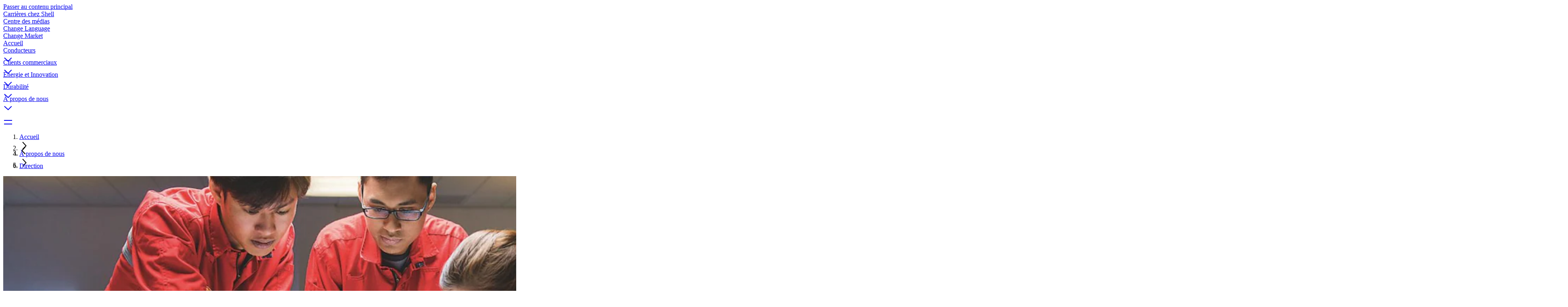

--- FILE ---
content_type: text/html;charset=UTF-8
request_url: https://www.shell.ca/fr_ca/a-propos-de-nous/leadership.html
body_size: 10369
content:
<!DOCTYPE html><!DOCTYPE html>
  <html itemscope="" itemtype="https://schema.org/WebPage" lang="fr-CA" dir="ltr" data-mode="publish">
    <head><style id="tw-config">:root {
  /* Misc */
  --amidala: 1;
  --page-width: 1300px;
  --nav-width: 1400px;
  --anim-time: 250ms;

  /* Fonts */
  --font-default: Arial, Roboto, Helvetica, sans-serif;
  --font-custom: custom-font;
  --font-scale: 1;

  /* Logo */
  --logo: url("data:image/svg+xml;utf-8,%3Csvg%20id%3D%22Shell_x5F_2012_x5F_PECTEN_x5F_RGB%22%20version%3D%221.1%22%20viewBox%3D%220%200%2024%2024%22%20xml%3Aspace%3D%22preserve%22%20xmlns%3D%22http%3A%2F%2Fwww.w3.org%2F2000%2Fsvg%22%3E%0A%20%20%3Crect%20x%3D%22-12.1%22%20y%3D%22-103.7%22%20width%3D%22141.7%22%20height%3D%22141.7%22%20fill%3D%22none%22%2F%3E%0A%20%20%20%20%3Cg%20transform%3D%22matrix(.22054%200%200%20.22054%20-.94555%20-.53756)%22%3E%0A%20%20%20%20%3Cpath%20d%3D%22m54.6%2087.8h-18l-1.6-13.3-11-7.9c-0.5-2.3-0.7-4.7-0.7-7.1%200-19.6%2015.9-35.4%2035.4-35.4%2019.6%200%2035.4%2015.9%2035.4%2035.4%200%202.4-0.2%204.8-0.7%207.1l-10.9%207.9-1.7%2013.3h-18l-1%200.8c-0.9%200.7-2%201-3.1%201s-2.2-0.4-3.1-1z%22%20fill%3D%22none%22%20stroke%3D%22%23fff%22%20stroke-miterlimit%3D%2240%22%20stroke-width%3D%227%22%2F%3E%0A%20%20%20%20%20%20%20%20%3Cpath%20d%3D%22m54.6%2087.8h-18l-1.6-13.3-11-7.9c-0.5-2.3-0.7-4.7-0.7-7.1%200-19.6%2015.9-35.4%2035.4-35.4%2019.6%200%2035.4%2015.9%2035.4%2035.4%200%202.4-0.2%204.8-0.7%207.1l-10.9%207.9-1.7%2013.3h-18l-1%200.8c-0.9%200.7-2%201-3.1%201s-2.2-0.4-3.1-1z%22%20fill%3D%22%23fbce07%22%2F%3E%0A%20%20%20%20%20%20%20%20%3Cpath%20d%3D%22m54.6%2087.8h-18l-1.6-13.3-11-7.9c-0.5-2.3-0.7-4.7-0.7-7.1%200-19.6%2015.9-35.4%2035.4-35.4s35.4%2015.9%2035.4%2035.4c0%202.4-0.2%204.8-0.7%207.1l-10.9%207.9-1.7%2013.3h-18l-1%200.8c-0.9%200.7-2%201-3.1%201s-2.2-0.4-3.1-1zm0.6-6.2h-13.1l-1.3-10.6-10.8-7.8c-0.3-1.2-0.5-2.5-0.5-3.8%200-2.1%200.4-4.2%201.3-6.1l19.1%2019.3-18.5-22.9c0.7-3%202.3-5.6%204.6-7.7l16.6%2028.7-14.7-31.3c1.9-2.5%204.6-4.4%207.6-5.3l10.2%2035.6-7.4-37.1c2.3-1.3%204.8-1.9%207.4-1.9%200.5%200%201.1%200%201.6%200.1l1.5%2038.5%201.5-38.5c0.5-0.1%201.1-0.1%201.6-0.1%202.6%200%205.1%200.7%207.4%201.9l-7.4%2037.1%2010.2-35.7c3%200.9%205.7%202.8%207.6%205.3l-14.8%2031.4%2016.6-28.7c2.3%202%203.9%204.7%204.6%207.7l-18.5%2022.9%2019.1-19.3c0.9%201.9%201.3%204%201.3%206.1%200%201.3-0.2%202.5-0.5%203.8l-10.8%207.8-1.3%2010.6h-13l-2%201.4c-0.5%200.4-1.1%200.5-1.7%200.5s-1.2-0.2-1.7-0.5z%22%20fill%3D%22%23dd1d21%22%20fill-rule%3D%22evenodd%22%2F%3E%0A%20%20%3C%2Fg%3E%0A%3C%2Fsvg%3E");
  --logo-ratio: 1;

  /* Borders */
  --radius-tl-scale: 1;
  --radius-tr-scale: 1;
  --radius-br-scale: 1;
  --radius-bl-scale: 1;

  /* Transparency */
  --bg-alpha: 1;
  --text-alpha: 1;
  --border-alpha: 1;
  --decoration-alpha: 1;
  --outline-alpha: 1;

  /* Reference colours (paper & ink == background & text) */
  --color-paper1: 0, 0%, 100%;
  --color-paper2: 0, 0%, 96%;
  --color-ink1: 0, 0%, 29%;
  --color-ink2: var(--color-ink1);

  /* Theme colours */
  --color-brand1-bg: 47, 100%, 50%;
  --color-brand1-text: var(--color-ink1);
  --color-brand2-bg: 359, 77%, 49%;
  --color-brand2-text: var(--color-paper1);
  --color-brand3-bg: 212, 49%, 39%;
  --color-brand3-text: var(--color-paper1);
  --color-brand4-bg: 159, 100%, 26%;
  --color-brand4-text: var(--color-paper1);
  --color-brand5-bg: 306, 61%, 33%;
  --color-brand5-text: var(--color-paper1);
  --color-system-bg: 210, 78%, 16%;
  --color-system-text: 0, 0%, 100%;
  --color-black-bg: 0, 0%, 0%;
  --color-black-text: var(--color-paper1);

  /* Set default colour to brand1 */
  --color-bga: var(--color-paper1);
  --color-txa: var(--color-ink1);
  --color-bgb: var(--color-brand1-bg);
  --color-txb: var(--color-brand1-text);
  --color-txc: var(--color-ink2);
}</style>
  
  
  
  

  

  
  
  


  
  




    






  

  
  <meta charset="UTF-8">
  
  <meta name="mode" content="publish">
  <meta name="viewport" content="width=device-width, initial-scale=1, shrink-to-fit=no, user-scalable=yes">
  <meta name="theme-color" content="#fff">
  
  
  <link rel="apple-touch-icon" href="/etc.clientlibs/amidala/clientlibs/theme-base/resources/favicon/apple-touch-icon.png">
  <link rel="manifest" href="/etc.clientlibs/amidala/clientlibs/theme-base/resources/favicon/manifest.json">
  <meta name="mobile-web-app-capable" content="yes">
  <meta name="apple-mobile-web-app-capable" content="yes">
  <meta name="apple-mobile-web-app-status-bar-style" content="black-translucent">
  <meta name="twitter:card" content="summary_large_image">
  <meta name="og:type" content="website">

  
  
    
      <link rel="canonical" href="https://www.shell.ca/fr_ca/a-propos-de-nous/leadership.html">
      <meta property="og:url" content="https://www.shell.ca/fr_ca/a-propos-de-nous/leadership.html">
    
    
    
    
    
    
    
    
    
  
    
    <meta name="error-url" content="https://www.shell.ca/fr_ca/error.html">
    
    
    
    
    
    
    
  
    
    
    
    
    
    
    
    
    
  
    
    
    
    
      <meta name="apple-mobile-web-app-title" content="Shell Canada">
      <meta name="application-name" content="Shell Canada">
    
    
    
    
    
    
  
    
    
    
    
    <meta name="home-url" content="https://www.shell.ca/fr_ca.html">
    
    
    
    
  
    
    
    
    
    
    <meta property="og:locale" content="fr_CA">
    
    
    
  
    
    
    
      <meta itemprop="name" content="Direction | Shell Canada">
      <title>Direction | Shell Canada</title>
      <meta property="og:title" content="Direction | Shell Canada">
    
    
    
    
    
    
    
  
    
    
    
    
    
    
    
    
    
  
    
    
    
    
    
    
    
    
    
  
    
    
    
    
    
    
    
    
    
  
    
    
    
    
    
    
    
    
    
  
    
    
    
    
    
    
    
    
    
  
    
    
    
    
    
    
    
    
    
  
    
    
    
    
    
    
    
    
    
  
    
    
    
    
    
    
    
    
    
  
    
    
    
    
    
    
    
    
    
  
    
    
    
    
    
    
    
    
    <link rel="stylesheet" as="style" data-id="theme" href="/etc.clientlibs/amidala/clientlibs/theme-base.ACSHASHb291465fc8d3c7bcefde74d34044b698.css" onload="this.onload=null;this.rel='stylesheet'">
  
    
    
    
    
    
    
    
    
      
    
    
  

  
  <meta name="description" content="Découvrez l'équipe de direction de Shell Canada.">
  <meta itemprop="description" content="Découvrez l'équipe de direction de Shell Canada.">
  <meta property="og:description" content="Découvrez l'équipe de direction de Shell Canada.">
  
    <meta property="og:image" content="https://www.shell.ca/fr_ca/about-us/leadership/_jcr_content/root/metadata.shellimg.jpeg/1740644051281/three-people-looking-at-plans-red-uniforms.jpeg">
    
      <meta property="og:image:alt" content="Trois collaborateurs examinant des plans">
      <meta name="twitter:image:alt" content="Trois collaborateurs examinant des plans">
    
  

  
  


  
  

<meta name="external-disclaimer-text" content="Déclaration légale de non-responsabilité de Shell plc

Vous quittez maintenant le site Internet de Shell.

Le lien que vous avez sélectionné vous dirigera vers un site Internet qui n'est contrôlé ni par Shell plc ni par aucun membre du groupe Shell. En conséquence, ni Shell plc, ni aucun membre du groupe Shell ne valide, n'adopte, ne certifie, ni ne valide de quelle que façon que ce soit les informations et les documents contenus sur le site Internet correspondant à ce lien. Ceci inclut son commanditaire ainsi que toutes politiques, toutes activités, ou tous services proposés sur le site, par tout annonceur présent sur le site ou relié au site.

Nous vous remercions de votre visite sur le site Internet de Shell."><link rel="icon" data-format="ico" href="/etc.clientlibs/amidala/clientlibs/theme-base/resources/favicon/favicon.ico"><link rel="icon" data-format="svg" href="/etc.clientlibs/amidala/clientlibs/theme-base/resources/favicon/favicon.svg"><link rel="alternate" hreflang="en-ca" href="https://www.shell.ca/en_ca/about-us/leadership.html"><meta rel="x-prerender-render-id" content="74a7661f-5c82-4e58-89b6-259fba3d91ea" />
			<meta rel="x-prerender-render-at" content="2025-11-26T04:06:42.916Z" /><meta rel="x-prerender-request-id" content="500e9a61-eb88-431c-8975-66d7b62175b0" />
      		<meta rel="x-prerender-request-at" content="2025-11-26T10:01:23.068Z" /></head>

  <body class="body">
    <div class="root backbone container image"><div data-key="0" data-name="Page" class="font-sans text-base bg-bga min-h-dvh text-txa "><a href="#main" data-name="SkipToMain" class="p-4 font-bold transition-all rounded-lg fixed start-6 bg-bgb text-txb -top-14 opacity-0 focus:top-6 focus:opacity-100 z-20">Passer au contenu principal</a><div data-key="0/0" data-name="Container" class="grid lg:grid-cols-12 md:grid-cols-2 sm:grid-cols-1 "><div class="lg:col-span-12 md:col-span-2 sm:col-span-1 "></div><div class="lg:col-span-12 md:col-span-2 sm:col-span-1 "></div><div class="lg:col-span-12 md:col-span-2 sm:col-span-1 "><div data-key="0/0/2" data-name="Container" class="text-txa bg-bga"><header data-key="0/0/2" data-name="Container" class="grid lg:grid-cols-12 md:grid-cols-2 sm:grid-cols-1 "><div class="lg:col-span-12 md:col-span-2 sm:col-span-1 "><div data-key="0/0/2/0" data-name="Container" class="grid lg:grid-cols-12 md:grid-cols-2 sm:grid-cols-1 "><div class="lg:col-span-12 md:col-span-2 sm:col-span-1 "><div data-key="/content/shell/countries/canada/fr_ca/jcr_content/root/header/inherited/topbar" data-name="Topbar" class="pal-brand1-subtle w-full bg-bga text-txa"><div class="m-auto max-w-page flex" role="list"><div class="grow"></div><div class="flex"><div class="grow-0" role="listitem"><div class="h-full transition border-bgb/0 border-t-4 px-1 pb-2 pt-1"><a class="clickable cursor-pointer h-full" href="https://www.shell.ca/fr_ca/carrieres.html"><div class="h-full transition hover:bg-txa/10 pe-2 py-1 flex space-x-2 items-center justify-center rounded overflow-hidden w-full min-h-8  ps-2 "><div class="grow"><span>Carrières chez Shell</span></div></div></a></div></div><div class="grow-0" role="listitem"><div class="h-full transition border-bgb/0 border-t-4 px-1 pb-2 pt-1"><a class="clickable cursor-pointer h-full" href="https://www.shell.ca/fr_ca/medias.html"><div class="h-full transition hover:bg-txa/10 pe-2 py-1 flex space-x-2 items-center justify-center rounded overflow-hidden w-full min-h-8  ps-2 "><div class="grow"><span>Centre des médias</span></div></div></a></div></div><div class="grow-0" role="listitem"><div class="h-full transition border-bgb/100 border-t-4 px-1 pb-2 pt-1"><a class="clickable cursor-pointer h-full" href="https://www.shell.ca/"><div class="h-full transition hover:bg-txa/10 pe-2 py-1 flex space-x-2 items-center justify-center rounded overflow-hidden w-full min-h-8  ps-2 "><div class="grow"><span>Change Language</span></div></div></a></div></div><div class="grow-0" role="listitem"><div class="h-full transition border-bgb/0 border-t-4 px-1 pb-2 pt-1"><a class="clickable cursor-pointer h-full" href="https://www.shell.ca/fr_ca/change-market.html"><div class="h-full transition hover:bg-txa/10 pe-2 py-1 flex space-x-2 items-center justify-center rounded overflow-hidden w-full min-h-8  ps-2 "><div class="grow"><span>Change Market</span></div></div></a></div></div></div></div></div></div><div class="lg:col-span-12 md:col-span-2 sm:col-span-1 "><div data-key="/content/shell/countries/canada/fr_ca/jcr_content/root/header/inherited/navigation" data-name="Navigation" class="pal-inherited w-full relative border-txa/20 border-b text-txa bg-bga"><nav class="max-w-page m-auto"><div class="flex items-center"><a aria-label="Canada" class="clickable cursor-pointer" href="https://www.shell.ca/fr_ca.html"><div class="min-h-16 border-txa flex"><div class="flex shrink-0 grow-0"><div class="bg-no-repeat bg-center bg-contain h-16" style="background-image: var(--logo); width: calc(var(--logo-ratio) * 64px);"></div></div></div></a><div class="flex" role="list"><div class="shrink sm:hidden md:hidden tracking-tight relative" role="listitem"><div class="h-full transition border-bgb/0 border-b-4 px-1 pb-1 pt-2"><a class="clickable cursor-pointer h-full" href="https://www.shell.ca/fr_ca.html"><div class="h-full transition hover:bg-txa/10 pe-2 py-1 flex space-x-2 items-center justify-center rounded overflow-hidden w-full min-h-12  ps-2 "><div class="grow"><span>Accueil</span></div></div></a></div></div><div class="shrink sm:hidden md:hidden tracking-tight relative" role="listitem"><div class="h-full transition border-bgb/0 border-b-4 px-1 pb-1 pt-2"><a role="button" aria-expanded="false" aria-controls="_2" class="clickable cursor-pointer h-full" href="https://www.shell.ca/fr_ca/motorists.html"><div class="h-full transition hover:bg-txa/10 pe-2 py-1 flex space-x-2 items-center justify-center rounded overflow-hidden w-full min-h-12  ps-2 "><div class="grow"><span>Conducteurs</span></div><div class="flex items-center"><div aria-hidden="true" style="width: calc(var(--font-scale) * 12px); height: calc(var(--font-scale) * 12px);"><style>
        #_41 path, #_41 polygon { fill: currentColor; }
        #_41 {  }
      </style><div class="h-full w-full" id="_41"><svg xmlns="http://www.w3.org/2000/svg" width="24" height="24" viewBox="0 0 24 24" class="block h-full w-full"><polygon fill="#595959" points="3.579 8.35 12.207 16.194 20.028 8.382 21.441 9.797 12.271 18.956 2.233 9.83"></polygon></svg></div></div></div></div></a></div><div id="_2" class="hidden"></div></div><div class="shrink sm:hidden md:hidden tracking-tight relative" role="listitem"><div class="h-full transition border-bgb/0 border-b-4 px-1 pb-1 pt-2"><a role="button" aria-expanded="false" aria-controls="_3" class="clickable cursor-pointer h-full" href="https://www.shell.ca/fr_ca/business-customers.html"><div class="h-full transition hover:bg-txa/10 pe-2 py-1 flex space-x-2 items-center justify-center rounded overflow-hidden w-full min-h-12  ps-2 "><div class="grow"><span>Clients commerciaux</span></div><div class="flex items-center"><div aria-hidden="true" style="width: calc(var(--font-scale) * 12px); height: calc(var(--font-scale) * 12px);"><style>
        #_42 path, #_42 polygon { fill: currentColor; }
        #_42 {  }
      </style><div class="h-full w-full" id="_42"><svg xmlns="http://www.w3.org/2000/svg" width="24" height="24" viewBox="0 0 24 24" class="block h-full w-full"><polygon fill="#595959" points="3.579 8.35 12.207 16.194 20.028 8.382 21.441 9.797 12.271 18.956 2.233 9.83"></polygon></svg></div></div></div></div></a></div><div id="_3" class="hidden"></div></div><div class="shrink sm:hidden md:hidden tracking-tight relative" role="listitem"><div class="h-full transition border-bgb/0 border-b-4 px-1 pb-1 pt-2"><a role="button" aria-expanded="false" aria-controls="_4" class="clickable cursor-pointer h-full" href="https://www.shell.ca/fr_ca/un-avenir-energetique-plus-propre.html"><div class="h-full transition hover:bg-txa/10 pe-2 py-1 flex space-x-2 items-center justify-center rounded overflow-hidden w-full min-h-12  ps-2 "><div class="grow"><span>Énergie et Innovation</span></div><div class="flex items-center"><div aria-hidden="true" style="width: calc(var(--font-scale) * 12px); height: calc(var(--font-scale) * 12px);"><style>
        #_43 path, #_43 polygon { fill: currentColor; }
        #_43 {  }
      </style><div class="h-full w-full" id="_43"><svg xmlns="http://www.w3.org/2000/svg" width="24" height="24" viewBox="0 0 24 24" class="block h-full w-full"><polygon fill="#595959" points="3.579 8.35 12.207 16.194 20.028 8.382 21.441 9.797 12.271 18.956 2.233 9.83"></polygon></svg></div></div></div></div></a></div><div id="_4" class="hidden"></div></div><div class="shrink sm:hidden md:hidden tracking-tight relative" role="listitem"><div class="h-full transition border-bgb/0 border-b-4 px-1 pb-1 pt-2"><a role="button" aria-expanded="false" aria-controls="_5" class="clickable cursor-pointer h-full" href="https://www.shell.ca/fr_ca/durabilite.html"><div class="h-full transition hover:bg-txa/10 pe-2 py-1 flex space-x-2 items-center justify-center rounded overflow-hidden w-full min-h-12  ps-2 "><div class="grow"><span>Durabilité</span></div><div class="flex items-center"><div aria-hidden="true" style="width: calc(var(--font-scale) * 12px); height: calc(var(--font-scale) * 12px);"><style>
        #_44 path, #_44 polygon { fill: currentColor; }
        #_44 {  }
      </style><div class="h-full w-full" id="_44"><svg xmlns="http://www.w3.org/2000/svg" width="24" height="24" viewBox="0 0 24 24" class="block h-full w-full"><polygon fill="#595959" points="3.579 8.35 12.207 16.194 20.028 8.382 21.441 9.797 12.271 18.956 2.233 9.83"></polygon></svg></div></div></div></div></a></div><div id="_5" class="hidden"></div></div><div class="shrink sm:hidden md:hidden tracking-tight relative" role="listitem"><div class="h-full transition border-bgb/100 border-b-4 px-1 pb-1 pt-2"><a role="button" aria-expanded="false" aria-controls="_6" class="clickable cursor-pointer h-full" href="https://www.shell.ca/fr_ca/a-propos-de-nous.html"><div class="h-full transition hover:bg-txa/10 pe-2 py-1 flex space-x-2 items-center justify-center rounded overflow-hidden w-full min-h-12  ps-2 "><div class="grow"><span>À propos de nous</span></div><div class="flex items-center"><div aria-hidden="true" style="width: calc(var(--font-scale) * 12px); height: calc(var(--font-scale) * 12px);"><style>
        #_45 path, #_45 polygon { fill: currentColor; }
        #_45 {  }
      </style><div class="h-full w-full" id="_45"><svg xmlns="http://www.w3.org/2000/svg" width="24" height="24" viewBox="0 0 24 24" class="block h-full w-full"><polygon fill="#595959" points="3.579 8.35 12.207 16.194 20.028 8.382 21.441 9.797 12.271 18.956 2.233 9.83"></polygon></svg></div></div></div></div></a></div><div id="_6" class="hidden"></div></div></div><div class="grow"></div><div role="list" class="flex shrink"><div role="listitem"><div class="h-full transition border-bgb/0 p-2"><a title="Recherche" class="clickable cursor-pointer h-full" href="https://www.shell.ca/fr_ca/search.html"><div class="h-full transition hover:bg-txa/10 pe-2 py-1 flex space-x-2 items-center justify-center rounded overflow-hidden min-h-12 min-w-12  ps-2 "><div class="flex items-center"><div aria-hidden="true" style="width: calc(var(--font-scale) * 24px); height: calc(var(--font-scale) * 24px);"></div></div></div></a></div></div></div><div class="lg:hidden"><div class="h-full transition border-bgb/0 p-2"><a id="_0" aria-controls="_1" aria-expanded="false" aria-haspopup="true" title="Menu" class="clickable cursor-pointer h-full" href="#"><div class="h-full transition hover:bg-txa/10 pe-2 py-1 flex space-x-2 items-center justify-center rounded overflow-hidden min-h-12 min-w-12  ps-2 "><div class="flex items-center"><div aria-hidden="true" style="width: calc(var(--font-scale) * 24px); height: calc(var(--font-scale) * 24px);"><style>
        #_46 path, #_46 polygon { fill: currentColor; }
        #_46 {  }
      </style><div class="h-full w-full" id="_46"><svg xmlns="http://www.w3.org/2000/svg" width="24" height="24" viewBox="0 0 24 24" class="block h-full w-full"><path fill="#595959" d="M22,16 L22,18 L2,18 L2,16 L22,16 Z M22,7 L22,9 L2,9 L2,7 L22,7 Z"></path></svg></div></div></div></div></a></div></div></div></nav></div></div></div></div><div class="lg:col-span-12 md:col-span-2 sm:col-span-1 "><div data-key="/content/shell/countries/canada/fr_ca/about-us/leadership/jcr_content/root/header/breadcrumb" data-name="Breadcrumb" class="text-sm w-full px-6 py-2 min-h-9 m-auto max-w-page"><nav><ol class="flex items-center p-0 gap-2" itemscope="" itemtype="https://schema.org/BreadcrumbList"><li class="sm:hidden md:hidden" itemscope="" itemtype="https://schema.org/ListItem" itemprop="itemListElement"><span itemprop="item"><a itemprop="name" class="clickable cursor-pointer hover:underline" href="https://www.shell.ca/fr_ca.html"><span>Accueil</span></a></span><meta itemprop="position" content="1"></li><li class="sm:hidden md:hidden" aria-hidden="true"><div aria-hidden="true" style="width: calc(var(--font-scale) * 12px); height: calc(var(--font-scale) * 12px);"><style>
        #_23 path, #_23 polygon { fill: currentColor; }
        #_23 {  }
      </style><div class="h-full w-full" id="_23"><svg xmlns="http://www.w3.org/2000/svg" width="24" height="24" viewBox="0 0 24 24" class="block h-full w-full"><polygon fill="#595959" points="7.374 4.324 15.219 12.952 7.407 20.773 8.822 22.187 17.981 13.017 8.854 2.979"></polygon></svg></div></div></li><li class="lg:hidden" aria-hidden="true"><div aria-hidden="true" style="width: calc(var(--font-scale) * 12px); height: calc(var(--font-scale) * 12px);"><style>
        #_24 path, #_24 polygon { fill: currentColor; }
        #_24 {  }
      </style><div class="h-full w-full" id="_24"><svg xmlns="http://www.w3.org/2000/svg" width="24" height="24" viewBox="0 0 24 24" class="block h-full w-full"><polygon fill="#595959" points="15.543 4.294 7.699 12.922 15.51 20.743 14.095 22.156 4.937 12.987 14.063 2.949"></polygon></svg></div></div></li><li itemscope="" itemtype="https://schema.org/ListItem" itemprop="itemListElement"><span itemprop="item"><a itemprop="name" class="clickable cursor-pointer hover:underline" href="https://www.shell.ca/fr_ca/a-propos-de-nous.html"><span>À propos de nous</span></a></span><meta itemprop="position" content="2"></li><li class="sm:hidden md:hidden" aria-hidden="true"><div aria-hidden="true" style="width: calc(var(--font-scale) * 12px); height: calc(var(--font-scale) * 12px);"><style>
        #_25 path, #_25 polygon { fill: currentColor; }
        #_25 {  }
      </style><div class="h-full w-full" id="_25"><svg xmlns="http://www.w3.org/2000/svg" width="24" height="24" viewBox="0 0 24 24" class="block h-full w-full"><polygon fill="#595959" points="7.374 4.324 15.219 12.952 7.407 20.773 8.822 22.187 17.981 13.017 8.854 2.979"></polygon></svg></div></div></li><li class="sm:hidden md:hidden" itemscope="" itemtype="https://schema.org/ListItem" itemprop="itemListElement"><span itemprop="item"><a aria-current="page" itemprop="name" class="clickable cursor-pointer hover:underline" href="https://www.shell.ca/fr_ca/a-propos-de-nous/leadership.html"><span>Direction</span></a></span><meta itemprop="position" content="3"></li></ol></nav></div></div></header></div></div><div class="lg:col-span-12 md:col-span-2 sm:col-span-1 "><main data-key="/content/shell/countries/canada/fr_ca/about-us/leadership/jcr_content/root/main" data-name="Container" id="main" class="grid lg:grid-cols-12 md:grid-cols-2 sm:grid-cols-1 "><div class="lg:col-span-12 md:col-span-2 sm:col-span-1 "><style>
      :first-child > #_7 > div {
        padding-top: 0;
      }
    </style><div data-key="/content/shell/countries/canada/fr_ca/about-us/leadership/jcr_content/root/main/section" data-name="Container" class="text-txa bg-bga grid grid-cols-1" id="_7"><div class="relative max-w-page m-auto w-full row-start-1 col-start-1 px-3 py-12 space-y-5"><section data-key="/content/shell/countries/canada/fr_ca/about-us/leadership/jcr_content/root/main/section" data-name="Container" class="grid lg:grid-cols-12 md:grid-cols-2 sm:grid-cols-1 gap-5"><div class="lg:col-span-12 md:col-span-2 sm:col-span-1 "><div data-key="/content/shell/countries/canada/fr_ca/about-us/leadership/jcr_content/root/main/section/page_header" data-name="PageHeader" class="pal-inherited relative lg:grid lg:grid-cols-12 lg:gap-x-5 w-full md:rounded-2xl sm:rounded-2xl overflow-hidden"><div class="lg:col-span-12 overflow-hidden lg:rounded-2xl" style="aspect-ratio: 4 / 1;"><img class="cq-dd-image block object-cover h-full w-full" src="https://www.shell.ca/fr_ca/about-us/leadership/_jcr_content/root/main/section/page_header.shellimg.jpeg/1744927026811/three-people-looking-at-plans-red-uniforms.jpeg?imwidth=1118&amp;impolicy=amidala-image&amp;imdensity=1" loading="eager" alt="Trois collaborateurs examinant des plans" width="1946" height="486"></div><div class="p-6 space-y-5 bg-bga text-txa z-0 lg:rounded-tr-2xl lg:rounded-bl-2xl lg:rounded-br-2xl lg:col-start-1 lg:col-span-8 lg:-mt-16"><h1 class="font-custom font-bold text-txc text-4xl " id="direction">Direction</h1><div class="text-2xl"><style>
        #_8 :is(h1, h2, h3, h4, h5, h6):not(:first-child) { margin-top: 24px }
        #_8 pre { background-color: hsla(var(--color-txa), 0.05) }
        #_8 pre code { background: none; margin: 0; padding: 0; }
        #_8 code { background-color: hsla(var(--color-txa), 0.05) }
        #_8 details[open] > summary::after { rotate: 270deg }
        #_8 details[open] > *:not(:last-child) { margin-bottom: 8px }
        #_8 details > summary::after {
          position: absolute;
          top: 0;
          right: 0;
          height: 100%;
          display: flex;
          align-items: center;
          justify-content: center;
          content: '❯';
          transition: var(--anim-time);
          rotate: 90deg;
          width: 12px;
          font-weight: normal;
          margin-right: 8px;
        }
      </style><div class="space-y-4" id="_8"><p>Shell exerce ses activités dans plus de 70&nbsp;pays et son siège social est situé à Londres, en Angleterre. Nous croyons qu’une équipe diversifiée, dirigée par des leaders inclusifs, assure une meilleure sécurité et un meilleur rendement pour l’entreprise.</p>
</div></div></div></div></div><div class="lg:col-span-12 md:col-span-2 sm:col-span-1 "><div data-key="/content/shell/countries/canada/fr_ca/about-us/leadership/jcr_content/root/main/section/text_758677999" data-name="PromoSimple" class="pal-inherited bg-bga text-txa h-full rounded-2xl overflow-hidden"><style>#_9 table { overflow-wrap: normal; word-break: normal }</style><div class="p-6 space-y-5 break-words" id="_9"><h3 class="font-custom font-bold text-txc text-2xl " id="shell-canada-board-of-directors">Shell Canada Board of Directors</h3><style>
        #_10 :is(h1, h2, h3, h4, h5, h6):not(:first-child) { margin-top: 24px }
        #_10 pre { background-color: hsla(var(--color-txa), 0.05) }
        #_10 pre code { background: none; margin: 0; padding: 0; }
        #_10 code { background-color: hsla(var(--color-txa), 0.05) }
        #_10 details[open] > summary::after { rotate: 270deg }
        #_10 details[open] > *:not(:last-child) { margin-bottom: 8px }
        #_10 details > summary::after {
          position: absolute;
          top: 0;
          right: 0;
          height: 100%;
          display: flex;
          align-items: center;
          justify-content: center;
          content: '❯';
          transition: var(--anim-time);
          rotate: 90deg;
          width: 12px;
          font-weight: normal;
          margin-right: 8px;
        }
      </style><div class="space-y-4" id="_10"><p><b>Président et vice-président directeur</b><br>
Stastia&nbsp;West, présidente de Shell au Canada et vice-présidente de Gaz intégré, Canada</p>
<p><b>Vice-président</b><br>
Kent&nbsp;Martin, directeur général&nbsp;– Mobilité Canada</p>
<p><b>Vice-président</b><br>
Frits&nbsp;Klap, vice-président principal des produits et produits chimiques, Canada</p>
<p><b>Vice-président, chef du contentieux et secrétaire adjoint</b><br>
Ryan&nbsp;Konotopsky, avocat-conseil GNL et chef du contentieux, Canada</p>
<p><b>Vice-président, trésorier et contrôleur</b><br>
Tim&nbsp;Rose, contrôleur pour le Canada</p>
</div></div></div></div><div class="lg:col-span-6 md:col-span-1 sm:col-span-1 "><div data-key="/content/shell/countries/canada/fr_ca/about-us/leadership/jcr_content/root/main/section/text" data-name="PromoSimple" class="pal-inherited bg-bga text-txa h-full rounded-2xl overflow-hidden"><style>#_11 table { overflow-wrap: normal; word-break: normal }</style><div class="p-6 space-y-5 break-words" id="_11"><h3 class="font-custom font-bold text-txc text-2xl " id="rencontrez-stastia-west--pr-sidente-de-shell-au-canada-et-vice-pr-sidente-de-gaz-int-gr---canada">Rencontrez Stastia West, Présidente de Shell au Canada et vice-présidente de Gaz intégré, Canada</h3><style>
        #_12 :is(h1, h2, h3, h4, h5, h6):not(:first-child) { margin-top: 24px }
        #_12 pre { background-color: hsla(var(--color-txa), 0.05) }
        #_12 pre code { background: none; margin: 0; padding: 0; }
        #_12 code { background-color: hsla(var(--color-txa), 0.05) }
        #_12 details[open] > summary::after { rotate: 270deg }
        #_12 details[open] > *:not(:last-child) { margin-bottom: 8px }
        #_12 details > summary::after {
          position: absolute;
          top: 0;
          right: 0;
          height: 100%;
          display: flex;
          align-items: center;
          justify-content: center;
          content: '❯';
          transition: var(--anim-time);
          rotate: 90deg;
          width: 12px;
          font-weight: normal;
          margin-right: 8px;
        }
      </style><div class="space-y-4" id="_12"><p>Avec plus de 25 ans d’expérience dans le secteur de l’énergie, Stastia excelle dans le développement des affaires, les contrats et les négociations dans les secteurs amont, intermédiaire et du GNL. Son expérience locale et internationale approfondie des chaînes de valeur du gaz en amont lui a permis d’affiner son expertise en matière de gestion des intervenants et de collaboration avec les partenaires de coentreprises, les collectivités, les gouvernements et les peuples autochtones.</p>
<p>En tant que présidente de Shell Canada, Stastia favorise l’intégration et la coordination des investissements commerciaux et le rendement opérationnel dans tous les secteurs d’affaires de Shell au Canada, notamment les secteurs en amont, en aval, du gaz intégré et des nouvelles énergies. Elle est responsable de la réputation globale de Shell au Canada et des relations avec les intervenants au pays.</p>
</div></div></div></div><div class="lg:col-span-6 md:col-span-1 sm:col-span-1 "><div data-key="/content/shell/countries/canada/fr_ca/about-us/leadership/jcr_content/root/main/section/standalone_asset" data-name="StandaloneAsset" class="space-y-2"><figure class="col-span-2 space-y-2"><div class="rounded-2xl overflow-hidden"><img class="cq-dd-image block object-cover w-full h-auto" src="https://www.shell.ca/fr_ca/about-us/leadership/_jcr_content/root/main/section/standalone_asset.shellimg.jpeg/1744108382251/stastia-west.jpeg?imwidth=48&amp;impolicy=amidala-thumb" loading="lazy" alt="Stastia West" width="3840" height="2160"></div><figcaption>Stastia West, Présidente de Shell au Canada et vice-présidente de Gaz intégré, Canada.</figcaption></figure></div></div><div class="lg:col-span-12 md:col-span-2 sm:col-span-1 "><div data-key="/content/shell/countries/canada/fr_ca/about-us/leadership/jcr_content/root/main/section/text_1246532855" data-name="PromoSimple" class="pal-inherited bg-bga text-txa h-full rounded-2xl overflow-hidden"><style>#_13 table { overflow-wrap: normal; word-break: normal }</style><div class="p-6 space-y-5 break-words" id="_13"><style>
        #_14 :is(h1, h2, h3, h4, h5, h6):not(:first-child) { margin-top: 24px }
        #_14 pre { background-color: hsla(var(--color-txa), 0.05) }
        #_14 pre code { background: none; margin: 0; padding: 0; }
        #_14 code { background-color: hsla(var(--color-txa), 0.05) }
        #_14 details[open] > summary::after { rotate: 270deg }
        #_14 details[open] > *:not(:last-child) { margin-bottom: 8px }
        #_14 details > summary::after {
          position: absolute;
          top: 0;
          right: 0;
          height: 100%;
          display: flex;
          align-items: center;
          justify-content: center;
          content: '❯';
          transition: var(--anim-time);
          rotate: 90deg;
          width: 12px;
          font-weight: normal;
          margin-right: 8px;
        }
      </style><div class="space-y-4" id="_14"><p>En plus de son rôle de présidente de Shell au Canada, Stastia est également vice-présidente de Gaz intégré, Canada. À ce titre, elle est responsable des activités en amont de Shell Canada de la gouvernance des 40 % des titres de participation que détient Shell dans LNG Canada. Stastia et son équipe en amont ont joué un rôle déterminant dans la préparation de Shell au démarrage de LNG Canada, notamment en ce qui concerne la mise en place d’un approvisionnement en gaz important et compétitif.</p>
<p>La carrière de Stastia chez Shell a débuté en 1994 après avoir obtenu son diplôme en commerce. Elle a occupé divers postes de direction dans les domaines des terrains, de la stratégie et des finances, et a obtenu le poste de directrice - terrains et coentreprises pour Shell Canada, à Calgary, en 2008.</p>
<p>En 2014, elle a déménagé à Houston, au Texas, pour occuper le poste de directrice – occasions d’affaires et, deux ans plus tard, elle s’est rendue à Brisbane, en Australie, où elle a obtenu le poste de directrice commerciale pour les activités de Queensland Gas Company (QGC) de Shell, l’un des principaux producteurs de gaz naturel d’Australie, faisant passer l’actif de la phase de démarrage à la phase d’exploitation stable. Elle est ensuite devenue directrice générale du service commercial de la côte est pour Shell Australie.</p>
<p>Stastia est retournée à Houston en 2019 en tant que directrice générale responsable de l’exécution des ententes pour les Amériques, où elle a dirigé une équipe de professionnels des fusions et acquisitions à travers les Amériques en soutenant les opérations importantes pour les secteurs du gaz intégré, en amont, en aval et des énergies renouvelables. Elle est retournée à Calgary en 2023 pour occuper le poste de vice-présidente de Gaz intégré, Canada.</p>
<p>Stastia est une dirigeante engagée qui a une grande passion pour rassembler les gens, encourager l’épanouissement personnel, responsabiliser les équipes et obtenir des résultats d’affaires solides.</p>
<p>Stastia a été membre de plusieurs conseils d’administration de Shell. Elle est la responsable principale de Réseau des employés autochtones, un groupe-ressource du personnel de Shell Canada, et elle est membre active de l’Association of International Petroleum Negotiators.</p>
<p>Stastia est titulaire d’un baccalauréat en commerce de la Haskayne School of Business de l’Université de Calgary. Elle et son mari Mark sont des amoureux de la nature qui aiment passer du temps dans les montagnes à faire de la randonnée et du ski.</p>
</div></div></div></div></section></div></div></div><div class="lg:col-span-12 md:col-span-2 sm:col-span-1 "><style>
      :first-child > #_15 > div {
        padding-top: 0;
      }
    </style><div data-key="/content/shell/countries/canada/fr_ca/about-us/leadership/jcr_content/root/main/section_2038532011" data-name="Container" class="pal-brand1-subtle text-txa bg-bga grid grid-cols-1" id="_15"><div class="relative max-w-page m-auto w-full row-start-1 col-start-1 px-3 py-12 space-y-5"><style>#_16 table { overflow-wrap: normal; word-break: normal }</style><div class="p-6 space-y-5 break-words" id="_16"><h2 class="font-custom font-bold text-txc text-3xl text-center" id="vous-pourriez-aussi-aimer">Vous pourriez aussi aimer</h2></div><section data-key="/content/shell/countries/canada/fr_ca/about-us/leadership/jcr_content/root/main/section_2038532011" data-name="Container" class="pal-brand1-subtle grid lg:grid-cols-12 md:grid-cols-2 sm:grid-cols-1 gap-5"><div class="lg:col-span-6 md:col-span-1 sm:col-span-1 "><style>#_21:hover { transform: translateY(-8px); box-shadow: 0 8px 12px 2px hsla(var(--color-black-bg), 0.2) }</style><a data-key="/content/shell/countries/canada/fr_ca/about-us/leadership/jcr_content/root/main/section_2038532011/promo_copy" data-name="PromoCard" class="pal-brand1 clickable cursor-pointer block bg-bga text-txa rounded-2xl overflow-hidden h-full transition" id="_21" target="_blank" href="https://www.shell.com/who-we-are/leadership.html" rel="noopener"><div class="bg-bga text-txa h-full rounded-2xl overflow-hidden flex flex-col"><div class="grow"><div class="flex flex-col h-full"><img class="cq-dd-image block object-cover w-full h-auto" src="https://www.shell.ca/fr_ca/about-us/leadership/_jcr_content/root/main/section_2038532011/promo_copy.shellimg.jpeg/1740644546026/wael-sawan-portrait.jpeg?imwidth=48&amp;impolicy=amidala-thumb" loading="lazy" alt="Wael Sawan" width="3475" height="1955"><div class="p-6 space-y-5 "><h3 class="font-custom font-bold text-txc text-2xl " id="-quipe-de-direction-de-shell"><span class="space-x-1"><span>Équipe de direction de Shell</span><span class="inline-block align-top"><div aria-hidden="true" style="width: calc(var(--font-scale) * 16px); height: calc(var(--font-scale) * 16px);"><style>
        #_47 path, #_47 polygon { fill: currentColor; }
        #_47 {  }
      </style><div class="h-full w-full" id="_47"><svg xmlns="http://www.w3.org/2000/svg" width="24" height="24" viewBox="0 0 24 24" class="block h-full w-full"><path fill="#595959" d="M19,6 L19,21 L2,21 L2,6 L19,6 Z M17,8 L4,8 L4,19 L17,19 L17,8 Z M22,3 L22,19 L20,19 L20,4.999 L4,5 L4,3 L22,3 Z"></path></svg></div></div></span></span></h3><style>
        #_18 :is(h1, h2, h3, h4, h5, h6):not(:first-child) { margin-top: 24px }
        #_18 pre { background-color: hsla(var(--color-txa), 0.05) }
        #_18 pre code { background: none; margin: 0; padding: 0; }
        #_18 code { background-color: hsla(var(--color-txa), 0.05) }
        #_18 details[open] > summary::after { rotate: 270deg }
        #_18 details[open] > *:not(:last-child) { margin-bottom: 8px }
        #_18 details > summary::after {
          position: absolute;
          top: 0;
          right: 0;
          height: 100%;
          display: flex;
          align-items: center;
          justify-content: center;
          content: '❯';
          transition: var(--anim-time);
          rotate: 90deg;
          width: 12px;
          font-weight: normal;
          margin-right: 8px;
        }
      </style><div class="space-y-4" id="_18"><p>Rencontrez le chef de la direction de Shell, Wael&nbsp;Sawan, ainsi que les membres du comité de direction et du conseil d’administration.</p>
</div></div></div></div><div class="flex items-center justify-end pl-6 pr-6 pb-6" aria-hidden="true"><span class="mr-1 shrink-0">Lire la suite</span><div aria-hidden="true" style="width: calc(var(--font-scale) * 24px); height: calc(var(--font-scale) * 24px);"><style>
        #_29 path, #_29 polygon { fill: currentColor; }
        #_29 {  }
      </style><div class="h-full w-full" id="_29"><svg xmlns="http://www.w3.org/2000/svg" width="24" height="24" viewBox="0 0 24 24" class="block h-full w-full"><polygon fill="#595959" points="13.858 5.372 19.884 12 13.826 18.065 12.411 16.652 16.057 12.999 4 13 4 11 16.271 10.999 12.378 6.718"></polygon></svg></div></div></div></div></a></div><div class="lg:col-span-6 md:col-span-1 sm:col-span-1 "><style>#_22:hover { transform: translateY(-8px); box-shadow: 0 8px 12px 2px hsla(var(--color-black-bg), 0.2) }</style><a data-key="/content/shell/countries/canada/fr_ca/about-us/leadership/jcr_content/root/main/section_2038532011/promo_copy_copy" data-name="PromoCard" class="pal-brand1 clickable cursor-pointer block bg-bga text-txa rounded-2xl overflow-hidden h-full transition" id="_22" target="_blank" href="https://www.shell.com/careers.html" rel="noopener"><div class="bg-bga text-txa h-full rounded-2xl overflow-hidden flex flex-col"><div class="grow"><div class="flex flex-col h-full"><img class="cq-dd-image block object-cover w-full h-auto" src="https://www.shell.ca/fr_ca/about-us/leadership/_jcr_content/root/main/section_2038532011/promo_copy_copy.shellimg.jpeg/1740644581161/three-people-looking-at-plans-red-uniforms.jpeg?imwidth=48&amp;impolicy=amidala-thumb" loading="lazy" alt="Three employees reviewing plans" width="1946" height="1095"><div class="p-6 space-y-5 "><h3 class="font-custom font-bold text-txc text-2xl " id="carri-res-chez-shell"><span class="space-x-1"><span>Carrières chez Shell</span><span class="inline-block align-top"><div aria-hidden="true" style="width: calc(var(--font-scale) * 16px); height: calc(var(--font-scale) * 16px);"><style>
        #_48 path, #_48 polygon { fill: currentColor; }
        #_48 {  }
      </style><div class="h-full w-full" id="_48"><svg xmlns="http://www.w3.org/2000/svg" width="24" height="24" viewBox="0 0 24 24" class="block h-full w-full"><path fill="#595959" d="M19,6 L19,21 L2,21 L2,6 L19,6 Z M17,8 L4,8 L4,19 L17,19 L17,8 Z M22,3 L22,19 L20,19 L20,4.999 L4,5 L4,3 L22,3 Z"></path></svg></div></div></span></span></h3><style>
        #_20 :is(h1, h2, h3, h4, h5, h6):not(:first-child) { margin-top: 24px }
        #_20 pre { background-color: hsla(var(--color-txa), 0.05) }
        #_20 pre code { background: none; margin: 0; padding: 0; }
        #_20 code { background-color: hsla(var(--color-txa), 0.05) }
        #_20 details[open] > summary::after { rotate: 270deg }
        #_20 details[open] > *:not(:last-child) { margin-bottom: 8px }
        #_20 details > summary::after {
          position: absolute;
          top: 0;
          right: 0;
          height: 100%;
          display: flex;
          align-items: center;
          justify-content: center;
          content: '❯';
          transition: var(--anim-time);
          rotate: 90deg;
          width: 12px;
          font-weight: normal;
          margin-right: 8px;
        }
      </style><div class="space-y-4" id="_20"><p>Nous avons besoin de gens passionnés. Des personnes qui veulent susciter le progrès en fournissant davantage de solutions énergétiques plus propres. Découvrez votre avenir chez Shell.</p>
</div></div></div></div><div class="flex items-center justify-end pl-6 pr-6 pb-6" aria-hidden="true"><span class="mr-1 shrink-0">Lire la suite</span><div aria-hidden="true" style="width: calc(var(--font-scale) * 24px); height: calc(var(--font-scale) * 24px);"><style>
        #_30 path, #_30 polygon { fill: currentColor; }
        #_30 {  }
      </style><div class="h-full w-full" id="_30"><svg xmlns="http://www.w3.org/2000/svg" width="24" height="24" viewBox="0 0 24 24" class="block h-full w-full"><polygon fill="#595959" points="13.858 5.372 19.884 12 13.826 18.065 12.411 16.652 16.057 12.999 4 13 4 11 16.271 10.999 12.378 6.718"></polygon></svg></div></div></div></div></a></div></section></div></div></div></main></div><div class="lg:col-span-12 md:col-span-2 sm:col-span-1 "><div data-key="0/0/4" data-name="Container" class="text-txa bg-bga border-txa/20 border-t pt-12 pb-12"><div class="max-w-page m-auto px-3"><footer data-key="0/0/4" data-name="Container" class="grid lg:grid-cols-12 md:grid-cols-2 sm:grid-cols-1 "><div class="lg:col-span-12 md:col-span-2 sm:col-span-1 "><div data-key="/content/shell/countries/canada/fr_ca/about-us/leadership/jcr_content/root/footer/breadcrumb" data-name="Breadcrumb" class="text-sm w-full px-6 py-2 min-h-9 m-auto max-w-page"><nav><ol class="flex items-center p-0 gap-2" itemscope="" itemtype="https://schema.org/BreadcrumbList"><li class="sm:hidden md:hidden" itemscope="" itemtype="https://schema.org/ListItem" itemprop="itemListElement"><span itemprop="item"><a itemprop="name" class="clickable cursor-pointer hover:underline" href="https://www.shell.ca/fr_ca.html"><span>Accueil</span></a></span><meta itemprop="position" content="1"></li><li class="sm:hidden md:hidden" aria-hidden="true"><div aria-hidden="true" style="width: calc(var(--font-scale) * 12px); height: calc(var(--font-scale) * 12px);"><style>
        #_26 path, #_26 polygon { fill: currentColor; }
        #_26 {  }
      </style><div class="h-full w-full" id="_26"><svg xmlns="http://www.w3.org/2000/svg" width="24" height="24" viewBox="0 0 24 24" class="block h-full w-full"><polygon fill="#595959" points="7.374 4.324 15.219 12.952 7.407 20.773 8.822 22.187 17.981 13.017 8.854 2.979"></polygon></svg></div></div></li><li class="lg:hidden" aria-hidden="true"><div aria-hidden="true" style="width: calc(var(--font-scale) * 12px); height: calc(var(--font-scale) * 12px);"><style>
        #_27 path, #_27 polygon { fill: currentColor; }
        #_27 {  }
      </style><div class="h-full w-full" id="_27"><svg xmlns="http://www.w3.org/2000/svg" width="24" height="24" viewBox="0 0 24 24" class="block h-full w-full"><polygon fill="#595959" points="15.543 4.294 7.699 12.922 15.51 20.743 14.095 22.156 4.937 12.987 14.063 2.949"></polygon></svg></div></div></li><li itemscope="" itemtype="https://schema.org/ListItem" itemprop="itemListElement"><span itemprop="item"><a itemprop="name" class="clickable cursor-pointer hover:underline" href="https://www.shell.ca/fr_ca/a-propos-de-nous.html"><span>À propos de nous</span></a></span><meta itemprop="position" content="2"></li><li class="sm:hidden md:hidden" aria-hidden="true"><div aria-hidden="true" style="width: calc(var(--font-scale) * 12px); height: calc(var(--font-scale) * 12px);"><style>
        #_28 path, #_28 polygon { fill: currentColor; }
        #_28 {  }
      </style><div class="h-full w-full" id="_28"><svg xmlns="http://www.w3.org/2000/svg" width="24" height="24" viewBox="0 0 24 24" class="block h-full w-full"><polygon fill="#595959" points="7.374 4.324 15.219 12.952 7.407 20.773 8.822 22.187 17.981 13.017 8.854 2.979"></polygon></svg></div></div></li><li class="sm:hidden md:hidden" itemscope="" itemtype="https://schema.org/ListItem" itemprop="itemListElement"><span itemprop="item"><a aria-current="page" itemprop="name" class="clickable cursor-pointer hover:underline" href="https://www.shell.ca/fr_ca/a-propos-de-nous/leadership.html"><span>Direction</span></a></span><meta itemprop="position" content="3"></li></ol></nav></div></div><div class="lg:col-span-12 md:col-span-2 sm:col-span-1 "><div data-key="0/0/4/1" data-name="Container" class="grid lg:grid-cols-12 md:grid-cols-2 sm:grid-cols-1 "><div class="lg:col-span-3 md:col-span-1 sm:col-span-1 "><div data-key="/content/shell/countries/canada/fr_ca/jcr_content/root/footer/inherited/footeritem1" data-name="FooterItem" class="pal-brand1 p-6 space-y-5 text-sm"><h2 class="font-custom font-bold text-txc text-2xl " id="plus-dans-accueil">Plus dans Accueil</h2><div role="list" class="space-y-2"><div role="listitem"><a class="clickable cursor-pointer hover:underline" href="https://www.shell.ca/fr_ca/motorists.html"><span>Conducteurs</span></a></div><div role="listitem"><a class="clickable cursor-pointer hover:underline" href="https://www.shell.ca/fr_ca/business-customers.html"><span>Clients commerciaux</span></a></div><div role="listitem"><a class="clickable cursor-pointer hover:underline" href="https://www.shell.ca/fr_ca/un-avenir-energetique-plus-propre.html"><span>Énergie et Innovation</span></a></div><div role="listitem"><a class="clickable cursor-pointer hover:underline" href="https://www.shell.ca/fr_ca/durabilite.html"><span>Durabilité</span></a></div><div role="listitem"><a class="clickable cursor-pointer hover:underline" href="https://www.shell.ca/fr_ca/a-propos-de-nous.html"><span>À propos de nous</span></a></div><div role="listitem"><a class="clickable cursor-pointer hover:underline" href="https://www.shell.ca/fr_ca/carrieres.html"><span>Carrières chez Shell</span></a></div></div></div></div><div class="lg:col-span-3 md:col-span-1 sm:col-span-1 "><div data-key="/content/shell/countries/canada/fr_ca/jcr_content/root/footer/inherited/footeritem2" data-name="FooterItem" class="pal-brand1 p-6 space-y-5 text-sm"><h2 class="font-custom font-bold text-txc text-2xl " id="en-savoir-plus-sur-shell">En savoir plus sur Shell</h2><div role="list" class="space-y-2"><div role="listitem"><a class="clickable cursor-pointer hover:underline" href="https://www.shell.ca/fr_ca/carrieres.html"><span>Carrières chez Shell</span></a></div><div role="listitem"><a class="clickable cursor-pointer hover:underline" target="_blank" href="https://www.shell.com/" rel="noopener"><span class="space-x-1"><span>Shell Global</span><span class="inline-block align-top"><div aria-hidden="true" style="width: calc(var(--font-scale) * 16px); height: calc(var(--font-scale) * 16px);"><style>
        #_31 path, #_31 polygon { fill: currentColor; }
        #_31 {  }
      </style><div class="h-full w-full" id="_31"><svg xmlns="http://www.w3.org/2000/svg" width="24" height="24" viewBox="0 0 24 24" class="block h-full w-full"><path fill="#595959" d="M19,6 L19,21 L2,21 L2,6 L19,6 Z M17,8 L4,8 L4,19 L17,19 L17,8 Z M22,3 L22,19 L20,19 L20,4.999 L4,5 L4,3 L22,3 Z"></path></svg></div></div></span></span></a></div><div role="listitem"><a class="clickable cursor-pointer hover:underline" target="_blank" href="https://www.shell.com/news-and-insights/our-stories.html" rel="noopener"><span class="space-x-1"><span>Inside Energy</span><span class="inline-block align-top"><div aria-hidden="true" style="width: calc(var(--font-scale) * 16px); height: calc(var(--font-scale) * 16px);"><style>
        #_32 path, #_32 polygon { fill: currentColor; }
        #_32 {  }
      </style><div class="h-full w-full" id="_32"><svg xmlns="http://www.w3.org/2000/svg" width="24" height="24" viewBox="0 0 24 24" class="block h-full w-full"><path fill="#595959" d="M19,6 L19,21 L2,21 L2,6 L19,6 Z M17,8 L4,8 L4,19 L17,19 L17,8 Z M22,3 L22,19 L20,19 L20,4.999 L4,5 L4,3 L22,3 Z"></path></svg></div></div></span></span></a></div></div></div></div><div class="lg:col-span-3 md:col-span-1 sm:col-span-1 "><div data-key="/content/shell/countries/canada/fr_ca/jcr_content/root/footer/inherited/footeritem3" data-name="FooterItem" class="pal-brand1 p-6 space-y-5 text-sm"><h2 class="font-custom font-bold text-txc text-2xl " id="besoin-d-aide-">Besoin d'aide?</h2><div role="list" class="space-y-2"><div role="listitem"><a class="clickable cursor-pointer hover:underline" href="https://www.shell.ca/fr_ca/a-propos-de-nous/nous-contacter.html"><span>Nous contacter</span></a></div><div role="listitem"><a class="clickable cursor-pointer hover:underline" target="_blank" href="https://support.shell.ca/hc/fr-ca" rel="noopener"><span class="space-x-1"><span>Aide et soutien</span><span class="inline-block align-top"><div aria-hidden="true" style="width: calc(var(--font-scale) * 16px); height: calc(var(--font-scale) * 16px);"><style>
        #_33 path, #_33 polygon { fill: currentColor; }
        #_33 {  }
      </style><div class="h-full w-full" id="_33"><svg xmlns="http://www.w3.org/2000/svg" width="24" height="24" viewBox="0 0 24 24" class="block h-full w-full"><path fill="#595959" d="M19,6 L19,21 L2,21 L2,6 L19,6 Z M17,8 L4,8 L4,19 L17,19 L17,8 Z M22,3 L22,19 L20,19 L20,4.999 L4,5 L4,3 L22,3 Z"></path></svg></div></div></span></span></a></div><div role="listitem"><a class="clickable cursor-pointer hover:underline" target="_blank" href="https://support.shell.ca/hc/fr-ca/categories/360000171738-Car-Wash" rel="noopener"><span class="space-x-1"><span>Lavage Auto</span><span class="inline-block align-top"><div aria-hidden="true" style="width: calc(var(--font-scale) * 16px); height: calc(var(--font-scale) * 16px);"><style>
        #_34 path, #_34 polygon { fill: currentColor; }
        #_34 {  }
      </style><div class="h-full w-full" id="_34"><svg xmlns="http://www.w3.org/2000/svg" width="24" height="24" viewBox="0 0 24 24" class="block h-full w-full"><path fill="#595959" d="M19,6 L19,21 L2,21 L2,6 L19,6 Z M17,8 L4,8 L4,19 L17,19 L17,8 Z M22,3 L22,19 L20,19 L20,4.999 L4,5 L4,3 L22,3 Z"></path></svg></div></div></span></span></a></div><div role="listitem"><a class="clickable cursor-pointer hover:underline" target="_blank" href="https://support.shell.ca/hc/fr-ca/categories/360000199498-Appli-Shell" rel="noopener"><span class="space-x-1"><span>Appli Shell</span><span class="inline-block align-top"><div aria-hidden="true" style="width: calc(var(--font-scale) * 16px); height: calc(var(--font-scale) * 16px);"><style>
        #_35 path, #_35 polygon { fill: currentColor; }
        #_35 {  }
      </style><div class="h-full w-full" id="_35"><svg xmlns="http://www.w3.org/2000/svg" width="24" height="24" viewBox="0 0 24 24" class="block h-full w-full"><path fill="#595959" d="M19,6 L19,21 L2,21 L2,6 L19,6 Z M17,8 L4,8 L4,19 L17,19 L17,8 Z M22,3 L22,19 L20,19 L20,4.999 L4,5 L4,3 L22,3 Z"></path></svg></div></div></span></span></a></div><div role="listitem"><a class="clickable cursor-pointer hover:underline" target="_blank" href="https://support.shell.ca/hc/fr-ca/categories/360000171698-Fid%C3%A9lisation-Air-Miles" rel="noopener"><span class="space-x-1"><span>AIR MILES®</span><span class="inline-block align-top"><div aria-hidden="true" style="width: calc(var(--font-scale) * 16px); height: calc(var(--font-scale) * 16px);"><style>
        #_36 path, #_36 polygon { fill: currentColor; }
        #_36 {  }
      </style><div class="h-full w-full" id="_36"><svg xmlns="http://www.w3.org/2000/svg" width="24" height="24" viewBox="0 0 24 24" class="block h-full w-full"><path fill="#595959" d="M19,6 L19,21 L2,21 L2,6 L19,6 Z M17,8 L4,8 L4,19 L17,19 L17,8 Z M22,3 L22,19 L20,19 L20,4.999 L4,5 L4,3 L22,3 Z"></path></svg></div></div></span></span></a></div></div></div></div><div class="lg:col-span-3 md:col-span-1 sm:col-span-1 "><div data-key="/content/shell/countries/canada/fr_ca/jcr_content/root/footer/inherited/footeritem1_copy_126" data-name="FooterItem" class="pal-brand1 p-6 space-y-5 text-sm"><h2 class="font-custom font-bold text-txc text-2xl " id="communiquez-avec-nous">Communiquez avec nous</h2><div role="list" class="space-y-2"><div role="listitem"><a class="clickable cursor-pointer hover:underline space-x-2 inline-flex items-center" target="_blank" href="https://instagram.com/shell" rel="noopener"><span class="grow-0"><div aria-hidden="true" style="width: calc(var(--font-scale) * 24px); height: calc(var(--font-scale) * 24px);"></div></span><span class="space-x-1"><span>Instagram</span><span class="inline-block align-top"><div aria-hidden="true" style="width: calc(var(--font-scale) * 16px); height: calc(var(--font-scale) * 16px);"><style>
        #_37 path, #_37 polygon { fill: currentColor; }
        #_37 {  }
      </style><div class="h-full w-full" id="_37"><svg xmlns="http://www.w3.org/2000/svg" width="24" height="24" viewBox="0 0 24 24" class="block h-full w-full"><path fill="#595959" d="M19,6 L19,21 L2,21 L2,6 L19,6 Z M17,8 L4,8 L4,19 L17,19 L17,8 Z M22,3 L22,19 L20,19 L20,4.999 L4,5 L4,3 L22,3 Z"></path></svg></div></div></span></span></a></div><div role="listitem"><a class="clickable cursor-pointer hover:underline space-x-2 inline-flex items-center" target="_blank" href="https://www.youtube.com/user/Shell" rel="noopener"><span class="grow-0"><div aria-hidden="true" style="width: calc(var(--font-scale) * 24px); height: calc(var(--font-scale) * 24px);"></div></span><span class="space-x-1"><span>YouTube</span><span class="inline-block align-top"><div aria-hidden="true" style="width: calc(var(--font-scale) * 16px); height: calc(var(--font-scale) * 16px);"><style>
        #_38 path, #_38 polygon { fill: currentColor; }
        #_38 {  }
      </style><div class="h-full w-full" id="_38"><svg xmlns="http://www.w3.org/2000/svg" width="24" height="24" viewBox="0 0 24 24" class="block h-full w-full"><path fill="#595959" d="M19,6 L19,21 L2,21 L2,6 L19,6 Z M17,8 L4,8 L4,19 L17,19 L17,8 Z M22,3 L22,19 L20,19 L20,4.999 L4,5 L4,3 L22,3 Z"></path></svg></div></div></span></span></a></div><div role="listitem"><a class="clickable cursor-pointer hover:underline space-x-2 inline-flex items-center" target="_blank" href="https://www.facebook.com/Shell" rel="noopener"><span class="grow-0"><div aria-hidden="true" style="width: calc(var(--font-scale) * 24px); height: calc(var(--font-scale) * 24px);"></div></span><span class="space-x-1"><span>Facebook</span><span class="inline-block align-top"><div aria-hidden="true" style="width: calc(var(--font-scale) * 16px); height: calc(var(--font-scale) * 16px);"><style>
        #_39 path, #_39 polygon { fill: currentColor; }
        #_39 {  }
      </style><div class="h-full w-full" id="_39"><svg xmlns="http://www.w3.org/2000/svg" width="24" height="24" viewBox="0 0 24 24" class="block h-full w-full"><path fill="#595959" d="M19,6 L19,21 L2,21 L2,6 L19,6 Z M17,8 L4,8 L4,19 L17,19 L17,8 Z M22,3 L22,19 L20,19 L20,4.999 L4,5 L4,3 L22,3 Z"></path></svg></div></div></span></span></a></div><div role="listitem"><a class="clickable cursor-pointer hover:underline space-x-2 inline-flex items-center" target="_blank" href="https://www.linkedin.com/company/shell" rel="noopener"><span class="grow-0"><div aria-hidden="true" style="width: calc(var(--font-scale) * 24px); height: calc(var(--font-scale) * 24px);"></div></span><span class="space-x-1"><span>LinkedIn</span><span class="inline-block align-top"><div aria-hidden="true" style="width: calc(var(--font-scale) * 16px); height: calc(var(--font-scale) * 16px);"><style>
        #_40 path, #_40 polygon { fill: currentColor; }
        #_40 {  }
      </style><div class="h-full w-full" id="_40"><svg xmlns="http://www.w3.org/2000/svg" width="24" height="24" viewBox="0 0 24 24" class="block h-full w-full"><path fill="#595959" d="M19,6 L19,21 L2,21 L2,6 L19,6 Z M17,8 L4,8 L4,19 L17,19 L17,8 Z M22,3 L22,19 L20,19 L20,4.999 L4,5 L4,3 L22,3 Z"></path></svg></div></div></span></span></a></div></div></div></div><div class="lg:col-span-9 md:col-span-1 sm:col-span-1 "><div data-key="/content/shell/countries/canada/fr_ca/jcr_content/root/footer/inherited/legalfooter" data-name="LegalFooter" class="pal-brand1 p-6 text-sm flex flex-wrap gap-5" role="list"><div role="listitem" class="flex items-center"><a class="clickable cursor-pointer hover:underline text-sm" href="https://www.shell.ca/fr_ca/accessibility.html"><span>Accessibilité</span></a></div><div role="listitem" class="flex items-center"><a class="clickable cursor-pointer hover:underline text-sm" href="https://www.shell.ca/fr_ca/terms-of-use.html"><span>Conditions générales</span></a></div><div role="listitem" class="flex items-center"><a class="clickable cursor-pointer hover:underline text-sm" href="https://www.shell.ca/fr_ca/privacy.html"><span>Politique de la vie privée</span></a></div><div role="listitem" class="flex items-center"><a class="clickable cursor-pointer hover:underline text-sm" href="https://www.shell.ca/fr_ca/cookie-policy.html"><span>Politique relative aux témoins</span></a></div></div></div><div class="lg:col-span-3 md:col-span-1 sm:col-span-1 "><div data-key="487836624" data-name="WebComponent" class="pal-brand1 w-full h-full"><consent-banner link-text="Modifier les préférences relatives aux cookies" src="https://cdn-ukwest.onetrust.com/consent/01979d0b-eb14-7c99-bec1-c21357a449ac/01979d0b-eb14-7c99-bec1-c21357a449ac.json" privacy-url="https://www.shell.ca/fr_ca/cookie-policy.html" disable-list="true" class="w-full h-full"><template shadowrootmode="open"><div class="p-6 space-y-5 "><a class="clickable cursor-pointer hover:underline text-sm" href="#"><span class="flex items-center gap-1"><span>Modifier les préférences relatives aux cookies</span></span></a></div><div class="fixed z-30 bg-bga text-txa bottom-0 start-0 end-0 animate-toast overflow-y-auto max-h-4/5 focus-visible:outline-none" role="dialog" style="box-shadow: 0 0 10px hsla(var(--color-black-bg), 0.2);"><div class="m-auto max-w-page h-full"><div class="p-6 space-y-5 "><div class="bg-no-repeat bg-center bg-contain h-16" style="background-image: var(--logo); width: calc(var(--logo-ratio) * 64px);"></div><h3 class="font-custom font-bold text-txc text-2xl " id="--propos-des-t-moins-sur-ce-site">À propos des témoins sur ce site</h3><style>
        #_49 :is(h1, h2, h3, h4, h5, h6):not(:first-child) { margin-top: 24px }
        #_49 pre { background-color: hsla(var(--color-txa), 0.05) }
        #_49 pre code { background: none; margin: 0; padding: 0; }
        #_49 code { background-color: hsla(var(--color-txa), 0.05) }
        #_49 details[open] > summary::after { rotate: 270deg }
        #_49 details[open] > *:not(:last-child) { margin-bottom: 8px }
        #_49 details > summary::after {
          position: absolute;
          top: 0;
          right: 0;
          height: 100%;
          display: flex;
          align-items: center;
          justify-content: center;
          content: '❯';
          transition: var(--anim-time);
          rotate: 90deg;
          width: 12px;
          font-weight: normal;
          margin-right: 8px;
        }
      </style><div class="space-y-4" id="_49">Nous utilisons des témoins pour personnaliser et améliorer votre expérience sur notre site ainsi que pour mieux cibler les publicités. Consultez notre <a aria-label="" rel="noopener" target="_blank" class="clickable cursor-pointer underline" href="/fr_ca/cookie-policy.html"><span class="space-x-1"><span>politique sur les témoins</span><span class="inline-block align-top"><div aria-hidden="true" style="width: calc(var(--font-scale) * 16px); height: calc(var(--font-scale) * 16px);"><style>
        #_51 path, #_51 polygon { fill: currentColor; }
        #_51 {  }
      </style><div class="h-full w-full" id="_51"><svg xmlns="http://www.w3.org/2000/svg" width="24" height="24" viewBox="0 0 24 24" class="block h-full w-full"><path fill="#595959" d="M19,6 L19,21 L2,21 L2,6 L19,6 Z M17,8 L4,8 L4,19 L17,19 L17,8 Z M22,3 L22,19 L20,19 L20,4.999 L4,5 L4,3 L22,3 Z"></path></svg></div></div></span></span></a> pour en savoir plus. En cliquant sur « j’accepte », vous acceptez l’utilisation de témoins sur ce site.</div><div class="flex justify-end lg:space-x-5 md:space-x-5 sm:flex-col sm:space-y-5"><div class="flex justify-center items-center"><a class="clickable cursor-pointer underline" href="#"><span>Gérer les cookies</span></a></div><div class="flex gap-5 justify-end lg:flex-row-reverse md:flex-row-reverse sm:flex-col "><button class="clickable cursor-pointer transition inline-flex overflow-hidden border bg-bgb/100 text-txb border-bgb hover:bg-txb hover:text-bgb font-bold rounded-lg pl-3 pr-3 space-x-2 min-h-12  "><div class="grow flex items-center justify-center"><span>Accepter tous les cookies</span></div></button><button class="clickable cursor-pointer transition inline-flex overflow-hidden border bg-bgb/100 text-txb border-bgb hover:bg-txb hover:text-bgb font-bold rounded-lg pl-3 pr-3 space-x-2 min-h-12  "><div class="grow flex items-center justify-center"><span>Rejeter les cookies facultatifs</span></div></button></div></div></div></div></div></template></consent-banner></div></div><div class="lg:col-span-12 md:col-span-2 sm:col-span-1 "><div data-key="562310786" data-name="WebComponent" class="w-full h-full"><launch-container src="https://assets.adobedtm.com/fdd3d8394b31/836940eb7fa8/launch-49b5b6113193.min.js" class="w-full h-full"><template shadowrootmode="open"></template></launch-container></div></div></div></div></footer></div></div></div></div></div></div>


    
  

  

</body>
  </html>